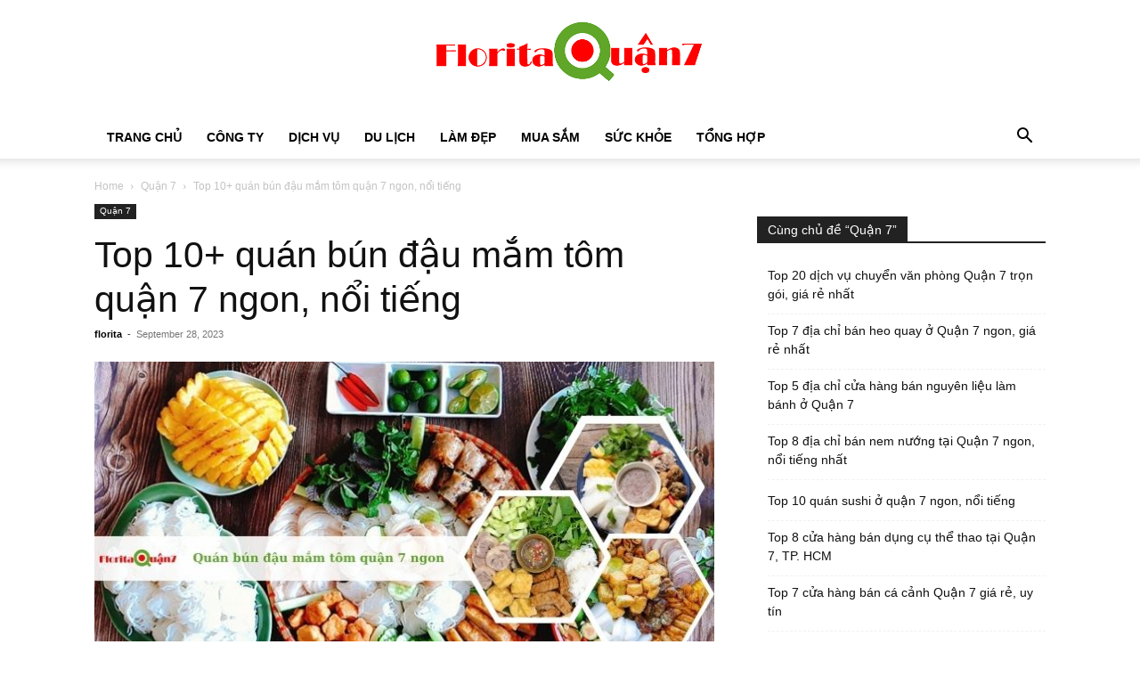

--- FILE ---
content_type: text/html; charset=UTF-8
request_url: https://floritaquan7.com/quan-bun-dau-mam-tom-quan-7/
body_size: 14395
content:
<!doctype html >
<html lang="en-US">
<head>
    <meta charset="UTF-8" />
    <meta name="viewport" content="width=device-width, initial-scale=1.0">
    <link rel="pingback" href="https://floritaquan7.com/xmlrpc.php" />
    <link rel="icon" type="image/png" href="https://www.obieworld.com/wp-content/uploads/2020/09/logo-1-1-294x300.png">
    <meta name='robots' content='index, follow, max-image-preview:large, max-snippet:-1, max-video-preview:-1' />

	<!-- This site is optimized with the Yoast SEO plugin v26.0 - https://yoast.com/wordpress/plugins/seo/ -->
	<title>Top 10+ quán bún đậu mắm tôm quận 7 ngon, nổi tiếng</title>
	<meta name="description" content="Bạn đang muốn tìm đến địa chỉ quán bún đậu mắm tôm ở Quận 7 có thể tham khảo gợi ý dưới đây mà floritaquan7 vửa tổng hợp được" />
	<link rel="canonical" href="https://floritaquan7.com/quan-bun-dau-mam-tom-quan-7/" />
	<meta property="og:locale" content="en_US" />
	<meta property="og:type" content="article" />
	<meta property="og:title" content="Top 10+ quán bún đậu mắm tôm quận 7 ngon, nổi tiếng" />
	<meta property="og:description" content="Bạn đang muốn tìm đến địa chỉ quán bún đậu mắm tôm ở Quận 7 có thể tham khảo gợi ý dưới đây mà floritaquan7 vửa tổng hợp được" />
	<meta property="og:url" content="https://floritaquan7.com/quan-bun-dau-mam-tom-quan-7/" />
	<meta property="og:site_name" content="Floritaquan7" />
	<meta property="article:published_time" content="2023-09-28T08:14:55+00:00" />
	<meta property="og:image" content="https://floritaquan7.com/wp-content/uploads/2023/09/quan-bun-dau-mam-tom-quan-7.jpg" />
	<meta property="og:image:width" content="700" />
	<meta property="og:image:height" content="400" />
	<meta property="og:image:type" content="image/jpeg" />
	<meta name="author" content="florita" />
	<meta name="twitter:card" content="summary_large_image" />
	<meta name="twitter:label1" content="Written by" />
	<meta name="twitter:data1" content="florita" />
	<meta name="twitter:label2" content="Est. reading time" />
	<meta name="twitter:data2" content="15 minutes" />
	<script type="application/ld+json" class="yoast-schema-graph">{"@context":"https://schema.org","@graph":[{"@type":"WebPage","@id":"https://floritaquan7.com/quan-bun-dau-mam-tom-quan-7/","url":"https://floritaquan7.com/quan-bun-dau-mam-tom-quan-7/","name":"Top 10+ quán bún đậu mắm tôm quận 7 ngon, nổi tiếng","isPartOf":{"@id":"https://floritaquan7.com/#website"},"primaryImageOfPage":{"@id":"https://floritaquan7.com/quan-bun-dau-mam-tom-quan-7/#primaryimage"},"image":{"@id":"https://floritaquan7.com/quan-bun-dau-mam-tom-quan-7/#primaryimage"},"thumbnailUrl":"https://floritaquan7.com/wp-content/uploads/2023/09/quan-bun-dau-mam-tom-quan-7.jpg","datePublished":"2023-09-28T08:14:55+00:00","author":{"@id":"https://floritaquan7.com/#/schema/person/5d3292ea19769587d3db52605ca8eff2"},"description":"Bạn đang muốn tìm đến địa chỉ quán bún đậu mắm tôm ở Quận 7 có thể tham khảo gợi ý dưới đây mà floritaquan7 vửa tổng hợp được","breadcrumb":{"@id":"https://floritaquan7.com/quan-bun-dau-mam-tom-quan-7/#breadcrumb"},"inLanguage":"en-US","potentialAction":[{"@type":"ReadAction","target":["https://floritaquan7.com/quan-bun-dau-mam-tom-quan-7/"]}]},{"@type":"ImageObject","inLanguage":"en-US","@id":"https://floritaquan7.com/quan-bun-dau-mam-tom-quan-7/#primaryimage","url":"https://floritaquan7.com/wp-content/uploads/2023/09/quan-bun-dau-mam-tom-quan-7.jpg","contentUrl":"https://floritaquan7.com/wp-content/uploads/2023/09/quan-bun-dau-mam-tom-quan-7.jpg","width":700,"height":400,"caption":"Top 12 quán bún đậu mắm tôm quận 7 ngon, nổi tiếng"},{"@type":"BreadcrumbList","@id":"https://floritaquan7.com/quan-bun-dau-mam-tom-quan-7/#breadcrumb","itemListElement":[{"@type":"ListItem","position":1,"name":"Home","item":"https://floritaquan7.com/"},{"@type":"ListItem","position":2,"name":"Top 10+ quán bún đậu mắm tôm quận 7 ngon, nổi tiếng"}]},{"@type":"WebSite","@id":"https://floritaquan7.com/#website","url":"https://floritaquan7.com/","name":"Floritaquan7","description":"","potentialAction":[{"@type":"SearchAction","target":{"@type":"EntryPoint","urlTemplate":"https://floritaquan7.com/?s={search_term_string}"},"query-input":{"@type":"PropertyValueSpecification","valueRequired":true,"valueName":"search_term_string"}}],"inLanguage":"en-US"},{"@type":"Person","@id":"https://floritaquan7.com/#/schema/person/5d3292ea19769587d3db52605ca8eff2","name":"florita","image":{"@type":"ImageObject","inLanguage":"en-US","@id":"https://floritaquan7.com/#/schema/person/image/","url":"https://secure.gravatar.com/avatar/3795cdcda31503af8b2c12f2809808e617101f60a7681c550b31b6c32b53c588?s=96&d=mm&r=g","contentUrl":"https://secure.gravatar.com/avatar/3795cdcda31503af8b2c12f2809808e617101f60a7681c550b31b6c32b53c588?s=96&d=mm&r=g","caption":"florita"},"url":"https://floritaquan7.com/author/florita/"}]}</script>
	<!-- / Yoast SEO plugin. -->


<link rel="alternate" type="application/rss+xml" title="Floritaquan7 &raquo; Feed" href="https://floritaquan7.com/feed/" />
<link rel="alternate" type="application/rss+xml" title="Floritaquan7 &raquo; Comments Feed" href="https://floritaquan7.com/comments/feed/" />
<link rel="alternate" type="application/rss+xml" title="Floritaquan7 &raquo; Top 10+ quán bún đậu mắm tôm quận 7 ngon, nổi tiếng Comments Feed" href="https://floritaquan7.com/quan-bun-dau-mam-tom-quan-7/feed/" />
<link rel="alternate" title="oEmbed (JSON)" type="application/json+oembed" href="https://floritaquan7.com/wp-json/oembed/1.0/embed?url=https%3A%2F%2Ffloritaquan7.com%2Fquan-bun-dau-mam-tom-quan-7%2F" />
<link rel="alternate" title="oEmbed (XML)" type="text/xml+oembed" href="https://floritaquan7.com/wp-json/oembed/1.0/embed?url=https%3A%2F%2Ffloritaquan7.com%2Fquan-bun-dau-mam-tom-quan-7%2F&#038;format=xml" />
<style id='wp-img-auto-sizes-contain-inline-css' type='text/css'>
img:is([sizes=auto i],[sizes^="auto," i]){contain-intrinsic-size:3000px 1500px}
/*# sourceURL=wp-img-auto-sizes-contain-inline-css */
</style>
<style id='wp-emoji-styles-inline-css' type='text/css'>

	img.wp-smiley, img.emoji {
		display: inline !important;
		border: none !important;
		box-shadow: none !important;
		height: 1em !important;
		width: 1em !important;
		margin: 0 0.07em !important;
		vertical-align: -0.1em !important;
		background: none !important;
		padding: 0 !important;
	}
/*# sourceURL=wp-emoji-styles-inline-css */
</style>
<style id='wp-block-library-inline-css' type='text/css'>
:root{--wp-block-synced-color:#7a00df;--wp-block-synced-color--rgb:122,0,223;--wp-bound-block-color:var(--wp-block-synced-color);--wp-editor-canvas-background:#ddd;--wp-admin-theme-color:#007cba;--wp-admin-theme-color--rgb:0,124,186;--wp-admin-theme-color-darker-10:#006ba1;--wp-admin-theme-color-darker-10--rgb:0,107,160.5;--wp-admin-theme-color-darker-20:#005a87;--wp-admin-theme-color-darker-20--rgb:0,90,135;--wp-admin-border-width-focus:2px}@media (min-resolution:192dpi){:root{--wp-admin-border-width-focus:1.5px}}.wp-element-button{cursor:pointer}:root .has-very-light-gray-background-color{background-color:#eee}:root .has-very-dark-gray-background-color{background-color:#313131}:root .has-very-light-gray-color{color:#eee}:root .has-very-dark-gray-color{color:#313131}:root .has-vivid-green-cyan-to-vivid-cyan-blue-gradient-background{background:linear-gradient(135deg,#00d084,#0693e3)}:root .has-purple-crush-gradient-background{background:linear-gradient(135deg,#34e2e4,#4721fb 50%,#ab1dfe)}:root .has-hazy-dawn-gradient-background{background:linear-gradient(135deg,#faaca8,#dad0ec)}:root .has-subdued-olive-gradient-background{background:linear-gradient(135deg,#fafae1,#67a671)}:root .has-atomic-cream-gradient-background{background:linear-gradient(135deg,#fdd79a,#004a59)}:root .has-nightshade-gradient-background{background:linear-gradient(135deg,#330968,#31cdcf)}:root .has-midnight-gradient-background{background:linear-gradient(135deg,#020381,#2874fc)}:root{--wp--preset--font-size--normal:16px;--wp--preset--font-size--huge:42px}.has-regular-font-size{font-size:1em}.has-larger-font-size{font-size:2.625em}.has-normal-font-size{font-size:var(--wp--preset--font-size--normal)}.has-huge-font-size{font-size:var(--wp--preset--font-size--huge)}.has-text-align-center{text-align:center}.has-text-align-left{text-align:left}.has-text-align-right{text-align:right}.has-fit-text{white-space:nowrap!important}#end-resizable-editor-section{display:none}.aligncenter{clear:both}.items-justified-left{justify-content:flex-start}.items-justified-center{justify-content:center}.items-justified-right{justify-content:flex-end}.items-justified-space-between{justify-content:space-between}.screen-reader-text{border:0;clip-path:inset(50%);height:1px;margin:-1px;overflow:hidden;padding:0;position:absolute;width:1px;word-wrap:normal!important}.screen-reader-text:focus{background-color:#ddd;clip-path:none;color:#444;display:block;font-size:1em;height:auto;left:5px;line-height:normal;padding:15px 23px 14px;text-decoration:none;top:5px;width:auto;z-index:100000}html :where(.has-border-color){border-style:solid}html :where([style*=border-top-color]){border-top-style:solid}html :where([style*=border-right-color]){border-right-style:solid}html :where([style*=border-bottom-color]){border-bottom-style:solid}html :where([style*=border-left-color]){border-left-style:solid}html :where([style*=border-width]){border-style:solid}html :where([style*=border-top-width]){border-top-style:solid}html :where([style*=border-right-width]){border-right-style:solid}html :where([style*=border-bottom-width]){border-bottom-style:solid}html :where([style*=border-left-width]){border-left-style:solid}html :where(img[class*=wp-image-]){height:auto;max-width:100%}:where(figure){margin:0 0 1em}html :where(.is-position-sticky){--wp-admin--admin-bar--position-offset:var(--wp-admin--admin-bar--height,0px)}@media screen and (max-width:600px){html :where(.is-position-sticky){--wp-admin--admin-bar--position-offset:0px}}

/*# sourceURL=wp-block-library-inline-css */
</style><style id='global-styles-inline-css' type='text/css'>
:root{--wp--preset--aspect-ratio--square: 1;--wp--preset--aspect-ratio--4-3: 4/3;--wp--preset--aspect-ratio--3-4: 3/4;--wp--preset--aspect-ratio--3-2: 3/2;--wp--preset--aspect-ratio--2-3: 2/3;--wp--preset--aspect-ratio--16-9: 16/9;--wp--preset--aspect-ratio--9-16: 9/16;--wp--preset--color--black: #000000;--wp--preset--color--cyan-bluish-gray: #abb8c3;--wp--preset--color--white: #ffffff;--wp--preset--color--pale-pink: #f78da7;--wp--preset--color--vivid-red: #cf2e2e;--wp--preset--color--luminous-vivid-orange: #ff6900;--wp--preset--color--luminous-vivid-amber: #fcb900;--wp--preset--color--light-green-cyan: #7bdcb5;--wp--preset--color--vivid-green-cyan: #00d084;--wp--preset--color--pale-cyan-blue: #8ed1fc;--wp--preset--color--vivid-cyan-blue: #0693e3;--wp--preset--color--vivid-purple: #9b51e0;--wp--preset--gradient--vivid-cyan-blue-to-vivid-purple: linear-gradient(135deg,rgb(6,147,227) 0%,rgb(155,81,224) 100%);--wp--preset--gradient--light-green-cyan-to-vivid-green-cyan: linear-gradient(135deg,rgb(122,220,180) 0%,rgb(0,208,130) 100%);--wp--preset--gradient--luminous-vivid-amber-to-luminous-vivid-orange: linear-gradient(135deg,rgb(252,185,0) 0%,rgb(255,105,0) 100%);--wp--preset--gradient--luminous-vivid-orange-to-vivid-red: linear-gradient(135deg,rgb(255,105,0) 0%,rgb(207,46,46) 100%);--wp--preset--gradient--very-light-gray-to-cyan-bluish-gray: linear-gradient(135deg,rgb(238,238,238) 0%,rgb(169,184,195) 100%);--wp--preset--gradient--cool-to-warm-spectrum: linear-gradient(135deg,rgb(74,234,220) 0%,rgb(151,120,209) 20%,rgb(207,42,186) 40%,rgb(238,44,130) 60%,rgb(251,105,98) 80%,rgb(254,248,76) 100%);--wp--preset--gradient--blush-light-purple: linear-gradient(135deg,rgb(255,206,236) 0%,rgb(152,150,240) 100%);--wp--preset--gradient--blush-bordeaux: linear-gradient(135deg,rgb(254,205,165) 0%,rgb(254,45,45) 50%,rgb(107,0,62) 100%);--wp--preset--gradient--luminous-dusk: linear-gradient(135deg,rgb(255,203,112) 0%,rgb(199,81,192) 50%,rgb(65,88,208) 100%);--wp--preset--gradient--pale-ocean: linear-gradient(135deg,rgb(255,245,203) 0%,rgb(182,227,212) 50%,rgb(51,167,181) 100%);--wp--preset--gradient--electric-grass: linear-gradient(135deg,rgb(202,248,128) 0%,rgb(113,206,126) 100%);--wp--preset--gradient--midnight: linear-gradient(135deg,rgb(2,3,129) 0%,rgb(40,116,252) 100%);--wp--preset--font-size--small: 13px;--wp--preset--font-size--medium: 20px;--wp--preset--font-size--large: 36px;--wp--preset--font-size--x-large: 42px;--wp--preset--spacing--20: 0.44rem;--wp--preset--spacing--30: 0.67rem;--wp--preset--spacing--40: 1rem;--wp--preset--spacing--50: 1.5rem;--wp--preset--spacing--60: 2.25rem;--wp--preset--spacing--70: 3.38rem;--wp--preset--spacing--80: 5.06rem;--wp--preset--shadow--natural: 6px 6px 9px rgba(0, 0, 0, 0.2);--wp--preset--shadow--deep: 12px 12px 50px rgba(0, 0, 0, 0.4);--wp--preset--shadow--sharp: 6px 6px 0px rgba(0, 0, 0, 0.2);--wp--preset--shadow--outlined: 6px 6px 0px -3px rgb(255, 255, 255), 6px 6px rgb(0, 0, 0);--wp--preset--shadow--crisp: 6px 6px 0px rgb(0, 0, 0);}:where(.is-layout-flex){gap: 0.5em;}:where(.is-layout-grid){gap: 0.5em;}body .is-layout-flex{display: flex;}.is-layout-flex{flex-wrap: wrap;align-items: center;}.is-layout-flex > :is(*, div){margin: 0;}body .is-layout-grid{display: grid;}.is-layout-grid > :is(*, div){margin: 0;}:where(.wp-block-columns.is-layout-flex){gap: 2em;}:where(.wp-block-columns.is-layout-grid){gap: 2em;}:where(.wp-block-post-template.is-layout-flex){gap: 1.25em;}:where(.wp-block-post-template.is-layout-grid){gap: 1.25em;}.has-black-color{color: var(--wp--preset--color--black) !important;}.has-cyan-bluish-gray-color{color: var(--wp--preset--color--cyan-bluish-gray) !important;}.has-white-color{color: var(--wp--preset--color--white) !important;}.has-pale-pink-color{color: var(--wp--preset--color--pale-pink) !important;}.has-vivid-red-color{color: var(--wp--preset--color--vivid-red) !important;}.has-luminous-vivid-orange-color{color: var(--wp--preset--color--luminous-vivid-orange) !important;}.has-luminous-vivid-amber-color{color: var(--wp--preset--color--luminous-vivid-amber) !important;}.has-light-green-cyan-color{color: var(--wp--preset--color--light-green-cyan) !important;}.has-vivid-green-cyan-color{color: var(--wp--preset--color--vivid-green-cyan) !important;}.has-pale-cyan-blue-color{color: var(--wp--preset--color--pale-cyan-blue) !important;}.has-vivid-cyan-blue-color{color: var(--wp--preset--color--vivid-cyan-blue) !important;}.has-vivid-purple-color{color: var(--wp--preset--color--vivid-purple) !important;}.has-black-background-color{background-color: var(--wp--preset--color--black) !important;}.has-cyan-bluish-gray-background-color{background-color: var(--wp--preset--color--cyan-bluish-gray) !important;}.has-white-background-color{background-color: var(--wp--preset--color--white) !important;}.has-pale-pink-background-color{background-color: var(--wp--preset--color--pale-pink) !important;}.has-vivid-red-background-color{background-color: var(--wp--preset--color--vivid-red) !important;}.has-luminous-vivid-orange-background-color{background-color: var(--wp--preset--color--luminous-vivid-orange) !important;}.has-luminous-vivid-amber-background-color{background-color: var(--wp--preset--color--luminous-vivid-amber) !important;}.has-light-green-cyan-background-color{background-color: var(--wp--preset--color--light-green-cyan) !important;}.has-vivid-green-cyan-background-color{background-color: var(--wp--preset--color--vivid-green-cyan) !important;}.has-pale-cyan-blue-background-color{background-color: var(--wp--preset--color--pale-cyan-blue) !important;}.has-vivid-cyan-blue-background-color{background-color: var(--wp--preset--color--vivid-cyan-blue) !important;}.has-vivid-purple-background-color{background-color: var(--wp--preset--color--vivid-purple) !important;}.has-black-border-color{border-color: var(--wp--preset--color--black) !important;}.has-cyan-bluish-gray-border-color{border-color: var(--wp--preset--color--cyan-bluish-gray) !important;}.has-white-border-color{border-color: var(--wp--preset--color--white) !important;}.has-pale-pink-border-color{border-color: var(--wp--preset--color--pale-pink) !important;}.has-vivid-red-border-color{border-color: var(--wp--preset--color--vivid-red) !important;}.has-luminous-vivid-orange-border-color{border-color: var(--wp--preset--color--luminous-vivid-orange) !important;}.has-luminous-vivid-amber-border-color{border-color: var(--wp--preset--color--luminous-vivid-amber) !important;}.has-light-green-cyan-border-color{border-color: var(--wp--preset--color--light-green-cyan) !important;}.has-vivid-green-cyan-border-color{border-color: var(--wp--preset--color--vivid-green-cyan) !important;}.has-pale-cyan-blue-border-color{border-color: var(--wp--preset--color--pale-cyan-blue) !important;}.has-vivid-cyan-blue-border-color{border-color: var(--wp--preset--color--vivid-cyan-blue) !important;}.has-vivid-purple-border-color{border-color: var(--wp--preset--color--vivid-purple) !important;}.has-vivid-cyan-blue-to-vivid-purple-gradient-background{background: var(--wp--preset--gradient--vivid-cyan-blue-to-vivid-purple) !important;}.has-light-green-cyan-to-vivid-green-cyan-gradient-background{background: var(--wp--preset--gradient--light-green-cyan-to-vivid-green-cyan) !important;}.has-luminous-vivid-amber-to-luminous-vivid-orange-gradient-background{background: var(--wp--preset--gradient--luminous-vivid-amber-to-luminous-vivid-orange) !important;}.has-luminous-vivid-orange-to-vivid-red-gradient-background{background: var(--wp--preset--gradient--luminous-vivid-orange-to-vivid-red) !important;}.has-very-light-gray-to-cyan-bluish-gray-gradient-background{background: var(--wp--preset--gradient--very-light-gray-to-cyan-bluish-gray) !important;}.has-cool-to-warm-spectrum-gradient-background{background: var(--wp--preset--gradient--cool-to-warm-spectrum) !important;}.has-blush-light-purple-gradient-background{background: var(--wp--preset--gradient--blush-light-purple) !important;}.has-blush-bordeaux-gradient-background{background: var(--wp--preset--gradient--blush-bordeaux) !important;}.has-luminous-dusk-gradient-background{background: var(--wp--preset--gradient--luminous-dusk) !important;}.has-pale-ocean-gradient-background{background: var(--wp--preset--gradient--pale-ocean) !important;}.has-electric-grass-gradient-background{background: var(--wp--preset--gradient--electric-grass) !important;}.has-midnight-gradient-background{background: var(--wp--preset--gradient--midnight) !important;}.has-small-font-size{font-size: var(--wp--preset--font-size--small) !important;}.has-medium-font-size{font-size: var(--wp--preset--font-size--medium) !important;}.has-large-font-size{font-size: var(--wp--preset--font-size--large) !important;}.has-x-large-font-size{font-size: var(--wp--preset--font-size--x-large) !important;}
/*# sourceURL=global-styles-inline-css */
</style>

<style id='classic-theme-styles-inline-css' type='text/css'>
/*! This file is auto-generated */
.wp-block-button__link{color:#fff;background-color:#32373c;border-radius:9999px;box-shadow:none;text-decoration:none;padding:calc(.667em + 2px) calc(1.333em + 2px);font-size:1.125em}.wp-block-file__button{background:#32373c;color:#fff;text-decoration:none}
/*# sourceURL=/wp-includes/css/classic-themes.min.css */
</style>
<link rel='stylesheet' id='td-theme-css' href='https://floritaquan7.com/wp-content/themes/Newspaper/style.css?ver=10.4' type='text/css' media='all' />
<link rel='stylesheet' id='fixedtoc-style-css' href='https://floritaquan7.com/wp-content/plugins/fixed-toc/frontend/assets/css/ftoc.min.css?ver=3.1.28' type='text/css' media='all' />
<style id='fixedtoc-style-inline-css' type='text/css'>
.ftwp-in-post#ftwp-container-outer { height: auto; } #ftwp-container.ftwp-wrap #ftwp-contents { width: auto; height: auto; } .ftwp-in-post#ftwp-container-outer #ftwp-contents { height: auto; } .ftwp-in-post#ftwp-container-outer.ftwp-float-none #ftwp-contents { width: auto; } #ftwp-container.ftwp-wrap #ftwp-trigger { width: 50px; height: 50px; font-size: 30px; } #ftwp-container #ftwp-trigger.ftwp-border-medium { font-size: 29px; } #ftwp-container.ftwp-wrap #ftwp-header { font-size: 22px; font-family: inherit; } #ftwp-container.ftwp-wrap #ftwp-header-title { font-weight: bold; } #ftwp-container.ftwp-wrap #ftwp-list { font-size: 14px; font-family: inherit; } #ftwp-container.ftwp-wrap #ftwp-list .ftwp-anchor::before { font-size: 5.6px; } #ftwp-container #ftwp-list.ftwp-strong-first>.ftwp-item>.ftwp-anchor .ftwp-text { font-size: 15.4px; } #ftwp-container.ftwp-wrap #ftwp-list.ftwp-strong-first>.ftwp-item>.ftwp-anchor::before { font-size: 7px; } #ftwp-container.ftwp-wrap #ftwp-trigger { color: #333; background: rgba(243,243,243,0.95); } #ftwp-container.ftwp-wrap #ftwp-trigger { border-color: rgba(51,51,51,0.95); } #ftwp-container.ftwp-wrap #ftwp-contents { border-color: rgba(51,51,51,0.95); } #ftwp-container.ftwp-wrap #ftwp-header { color: #333; background: rgba(243,243,243,0.95); } #ftwp-container.ftwp-wrap #ftwp-contents:hover #ftwp-header { background: #f3f3f3; } #ftwp-container.ftwp-wrap #ftwp-list { color: #333; background: rgba(243,243,243,0.95); } #ftwp-container.ftwp-wrap #ftwp-contents:hover #ftwp-list { background: #f3f3f3; } #ftwp-container.ftwp-wrap #ftwp-list .ftwp-anchor:hover { color: #00A368; } #ftwp-container.ftwp-wrap #ftwp-list .ftwp-anchor:focus, #ftwp-container.ftwp-wrap #ftwp-list .ftwp-active, #ftwp-container.ftwp-wrap #ftwp-list .ftwp-active:hover { color: #fff; } #ftwp-container.ftwp-wrap #ftwp-list .ftwp-text::before { background: rgba(221,51,51,0.95); } .ftwp-heading-target::before { background: rgba(221,51,51,0.95); }
/*# sourceURL=fixedtoc-style-inline-css */
</style>
<script type="text/javascript" src="https://floritaquan7.com/wp-includes/js/jquery/jquery.min.js?ver=3.7.1" id="jquery-core-js"></script>
<script type="text/javascript" src="https://floritaquan7.com/wp-includes/js/jquery/jquery-migrate.min.js?ver=3.4.1" id="jquery-migrate-js"></script>
<link rel="https://api.w.org/" href="https://floritaquan7.com/wp-json/" /><link rel="alternate" title="JSON" type="application/json" href="https://floritaquan7.com/wp-json/wp/v2/posts/3067" /><link rel="EditURI" type="application/rsd+xml" title="RSD" href="https://floritaquan7.com/xmlrpc.php?rsd" />
<meta name="generator" content="WordPress 6.9" />
<link rel='shortlink' href='https://floritaquan7.com/?p=3067' />
</head>

<body class="wp-singular post-template-default single single-post postid-3067 single-format-standard wp-theme-Newspaper tagdiv-small-theme has-ftoc" itemscope="itemscope" itemtype="https://schema.org/WebPage">


    <!-- Mobile Search -->
    <div class="td-search-background"></div>
    <div class="td-search-wrap-mob">
        <div class="td-drop-down-search" aria-labelledby="td-header-search-button">
            <form method="get" class="td-search-form" action="https://floritaquan7.com/">
                <div class="td-search-close">
                    <a href="#"><i class="td-icon-close-mobile"></i></a>
                </div>
                <div role="search" class="td-search-input">
                    <span>Search</span>
                    <label for="td-header-search-mob">
                        <input id="td-header-search-mob" type="text" value="" name="s" autocomplete="off" />
                    </label>
                </div>
            </form>
            <div id="td-aj-search-mob"></div>
        </div>
    </div>

    <!-- Mobile Menu -->
    <div class="td-menu-background"></div>
    <div id="td-mobile-nav">
        <div class="td-mobile-container">
            <!-- mobile menu top section -->
            <div class="td-menu-socials-wrap">
                <!-- close button -->
                <div class="td-mobile-close">
                    <a href="#"><i class="td-icon-close-mobile"></i></a>
                </div>
            </div>

            <!-- menu section -->
            <div class="td-mobile-content">
                <div class="menu-main-menu-container"><ul id="menu-main-menu" class="td-mobile-main-menu"><li id="menu-item-3703" class="menu-item menu-item-type-custom menu-item-object-custom menu-item-home menu-item-3703"><a href="https://floritaquan7.com">Trang Chủ<i class="td-icon-menu-right td-element-after"></i></a></li>
<li id="menu-item-3696" class="menu-item menu-item-type-taxonomy menu-item-object-category menu-item-3696"><a href="https://floritaquan7.com/category/cong-ty/">Công ty<i class="td-icon-menu-right td-element-after"></i></a></li>
<li id="menu-item-3697" class="menu-item menu-item-type-taxonomy menu-item-object-category menu-item-3697"><a href="https://floritaquan7.com/category/dich-vu/">Dịch vụ<i class="td-icon-menu-right td-element-after"></i></a></li>
<li id="menu-item-3698" class="menu-item menu-item-type-taxonomy menu-item-object-category menu-item-3698"><a href="https://floritaquan7.com/category/du-lich/">Du lịch<i class="td-icon-menu-right td-element-after"></i></a></li>
<li id="menu-item-3699" class="menu-item menu-item-type-taxonomy menu-item-object-category menu-item-3699"><a href="https://floritaquan7.com/category/lam-dep/">Làm đẹp<i class="td-icon-menu-right td-element-after"></i></a></li>
<li id="menu-item-3700" class="menu-item menu-item-type-taxonomy menu-item-object-category menu-item-3700"><a href="https://floritaquan7.com/category/mua-sam/">Mua sắm<i class="td-icon-menu-right td-element-after"></i></a></li>
<li id="menu-item-3701" class="menu-item menu-item-type-taxonomy menu-item-object-category menu-item-3701"><a href="https://floritaquan7.com/category/suc-khoe/">Sức khỏe<i class="td-icon-menu-right td-element-after"></i></a></li>
<li id="menu-item-3702" class="menu-item menu-item-type-taxonomy menu-item-object-category menu-item-3702"><a href="https://floritaquan7.com/category/tong-hop/">Tổng hợp<i class="td-icon-menu-right td-element-after"></i></a></li>
</ul></div>            </div>
        </div>
    </div>

    <div id="td-outer-wrap" class="td-theme-wrap">
        <div class="td-header-wrap td-header-style-1">
            <div class="td-banner-wrap-full td-logo-wrap-full td-container-wrap">
                <div class="td-header-sp-logo">
                    
                    <div class="td-logo-text-wrap">
                        <div class="td-logo-text-container">
                                                        <a class="td-main-logo" href="https://floritaquan7.com/">
                                <img class="td-retina-data" data-retina="https://floritaquan7.com/wp-content/uploads/2021/07/logo-2.png" src="https://floritaquan7.com/wp-content/uploads/2021/07/logo-2.png" alt="logo" title="floritaquan7">
                            </a>
                                                        <span class="td-tagline-text"></span>
                        </div>
                    </div>
                </div>
            </div>

            <div class="td-header-menu-wrap-full td-container-wrap">
                <div class="td-header-menu-wrap td-header-gradient">
                    <div class="td-container td-header-row td-header-main-menu">
                        <div id="td-header-menu" role="navigation">
                            <div id="td-top-mobile-toggle"><a href="#"><i class="td-icon-font td-icon-mobile"></i></a></div>

                            <div class="menu-main-menu-container"><ul id="menu-main-menu-1" class="sf-menu tagdiv-small-theme-menu"><li class="menu-item menu-item-type-custom menu-item-object-custom menu-item-home menu-item-3703"><a href="https://floritaquan7.com">Trang Chủ</a></li>
<li class="menu-item menu-item-type-taxonomy menu-item-object-category menu-item-3696"><a href="https://floritaquan7.com/category/cong-ty/">Công ty</a></li>
<li class="menu-item menu-item-type-taxonomy menu-item-object-category menu-item-3697"><a href="https://floritaquan7.com/category/dich-vu/">Dịch vụ</a></li>
<li class="menu-item menu-item-type-taxonomy menu-item-object-category menu-item-3698"><a href="https://floritaquan7.com/category/du-lich/">Du lịch</a></li>
<li class="menu-item menu-item-type-taxonomy menu-item-object-category menu-item-3699"><a href="https://floritaquan7.com/category/lam-dep/">Làm đẹp</a></li>
<li class="menu-item menu-item-type-taxonomy menu-item-object-category menu-item-3700"><a href="https://floritaquan7.com/category/mua-sam/">Mua sắm</a></li>
<li class="menu-item menu-item-type-taxonomy menu-item-object-category menu-item-3701"><a href="https://floritaquan7.com/category/suc-khoe/">Sức khỏe</a></li>
<li class="menu-item menu-item-type-taxonomy menu-item-object-category menu-item-3702"><a href="https://floritaquan7.com/category/tong-hop/">Tổng hợp</a></li>
</ul></div>                        </div>

                        <div class="header-search-wrap">
                            <div class="td-search-btns-wrap">
                                <a id="td-header-search-button" href="#" role="button"><i class="td-icon-search"></i></a>
                                <a id="td-header-search-button-mob" href="#" role="button"><i class="td-icon-search"></i></a>
                            </div>

                            <div class="td-drop-down-search" aria-labelledby="td-header-search-button">
                                <form method="get" class="td-search-form" action="https://floritaquan7.com/">
                                    <div role="search" class="td-head-form-search-wrap">
                                        <input id="td-header-search" type="text" value="" name="s" autocomplete="off" />
                                        <input class="wpb_button wpb_btn-inverse btn" type="submit" id="td-header-search-top" value="Search" />
                                    </div>
                                </form>
                            </div>
                        </div>
                    </div>
                </div>
            </div>
        </div>

    <div class="td-main-content-wrap td-container-wrap">
        <div class="td-container">
            <div class="td-crumb-container">
                <div class="entry-crumbs"><span><a title="" class="entry-crumb" href="https://floritaquan7.com/">Home</a></span> <i class="td-icon-right td-bread-sep"></i> <span><a title="View all posts in Quận 7" class="entry-crumb" href="https://floritaquan7.com/category/quan-7/">Quận 7</a></span> <i class="td-icon-right td-bread-sep td-bred-no-url-last"></i> <span class="td-bred-no-url-last">Top 10+ quán bún đậu mắm tôm quận 7 ngon, nổi tiếng</span></div>            </div>

            <div class="td-pb-row">
                <div class="td-pb-span8 td-main-content">
                    <div class="td-ss-main-content">
                            <article class="post-3067 post type-post status-publish format-standard has-post-thumbnail hentry category-quan-7 tag-quan-7 post-ftoc">
        <div class="td-post-header">
            <ul class="td-category">
                                        <li class="entry-category"><a href="https://floritaquan7.com/category/quan-7/">Quận 7</a></li>
                                </ul>

            <header class="td-post-title">
                <!-- title -->
                <h1 class="entry-title td-module-title">
                    Top 10+ quán bún đậu mắm tôm quận 7 ngon, nổi tiếng                </h1>

                <div class="td-module-meta-info">
                    <!-- author -->
                    <div class="td-post-author-name">
                        <a href="https://floritaquan7.com/author/florita/">florita</a>
                        <div class="td-author-line"> - </div>
                    </div>

                    <!-- date -->
                    <span class="td-post-date">
                        <time class="entry-date updated td-module-date" datetime="2023-09-28T08:14:55+00:00" >September 28, 2023</time>
                    </span>

                    <!-- comments -->
                </div>
            </header>

            <div class="td-post-content tagdiv-type">
                <!-- image -->
                                        <div class="td-post-featured-image">
                                                            <img class="entry-thumb" src="https://floritaquan7.com/wp-content/uploads/2023/09/quan-bun-dau-mam-tom-quan-7.jpg" alt="Top 10+ quán bún đậu mắm tôm quận 7 ngon, nổi tiếng" title="Top 10+ quán bún đậu mắm tôm quận 7 ngon, nổi tiếng" />
                                                    </div>
                
                <div id="ftwp-container-outer" class="ftwp-in-post ftwp-float-none"><div id="ftwp-container" class="ftwp-wrap ftwp-hidden-state ftwp-minimize ftwp-middle-right"><button type="button" id="ftwp-trigger" class="ftwp-shape-round ftwp-border-medium" title="click To Maximize The Table Of Contents"><span class="ftwp-trigger-icon ftwp-icon-number"></span></button><nav id="ftwp-contents" class="ftwp-shape-square ftwp-border-medium"><header id="ftwp-header"><span id="ftwp-header-control" class="ftwp-icon-number"></span><button type="button" id="ftwp-header-minimize" class="ftwp-icon-expand" aria-labelledby="ftwp-header-title" aria-label="Expand or collapse"></button><h3 id="ftwp-header-title">Nội Dung</h3></header><ol id="ftwp-list" class="ftwp-liststyle-none ftwp-effect-bounce-to-right ftwp-list-nest ftwp-strong-first ftwp-colexp ftwp-colexp-icon"><li class="ftwp-item"><a class="ftwp-anchor" href="#ftoc-heading-1"><span class="ftwp-text">1. Bún đậu mẹt</span></a></li><li class="ftwp-item"><a class="ftwp-anchor" href="#ftoc-heading-2"><span class="ftwp-text">2. Bún đậu mắm tôm Hà Thành 2</span></a></li><li class="ftwp-item"><a class="ftwp-anchor" href="#ftoc-heading-3"><span class="ftwp-text">3. Bún đậu mắm tôm Thằng Bờm</span></a></li><li class="ftwp-item"><a class="ftwp-anchor" href="#ftoc-heading-4"><span class="ftwp-text">4. Bún đậu mắm tôm A5</span></a></li><li class="ftwp-item"><a class="ftwp-anchor" href="#ftoc-heading-5"><span class="ftwp-text">5. Bún đậu mắm tôm Huy Hoàng</span></a></li><li class="ftwp-item"><a class="ftwp-anchor" href="#ftoc-heading-6"><span class="ftwp-text">6. Bún đậu Dân Dã</span></a></li><li class="ftwp-item"><a class="ftwp-anchor" href="#ftoc-heading-7"><span class="ftwp-text">7. Hà Nội Corner</span></a></li><li class="ftwp-item"><a class="ftwp-anchor" href="#ftoc-heading-8"><span class="ftwp-text">8. Bún đậu Xưa</span></a></li><li class="ftwp-item"><a class="ftwp-anchor" href="#ftoc-heading-9"><span class="ftwp-text">9. Tràng An Quán</span></a></li><li class="ftwp-item"><a class="ftwp-anchor" href="#ftoc-heading-10"><span class="ftwp-text">10. Tiến Hải Quán</span></a></li><li class="ftwp-item"><a class="ftwp-anchor" href="#ftoc-heading-11"><span class="ftwp-text">11. Bún đậu Mạc Văn Khoa</span></a></li></ol></nav></div></div>
<div id="ftwp-postcontent">
<h2>Danh sách các quán bún đậu mắm tôm tại Quận 7</h2>
<h3 id="ftoc-heading-1" class="ftwp-heading">1. Bún đậu mẹt</h3>


<figure id="attachment_3071" aria-describedby="caption-attachment-3071" style="width: 700px" class="wp-caption aligncenter"><img loading="lazy" decoding="async" class="wp-image-3071 size-full" src="https://floritaquan7.com/wp-content/uploads/2023/09/bun-dau-met.jpg" alt="Bún đậu mẹt" width="700" height="400" srcset="https://floritaquan7.com/wp-content/uploads/2023/09/bun-dau-met.jpg 700w, https://floritaquan7.com/wp-content/uploads/2023/09/bun-dau-met-300x171.jpg 300w" sizes="auto, (max-width: 700px) 100vw, 700px" /><figcaption id="caption-attachment-3071" class="wp-caption-text">Địa chỉ quán bún đậu mắm tôm ngon ở Quận 7 &#8211; Bún đậu mẹt | Nguồn ảnh: Internet</figcaption></figure>
<h4>Thông tin liên hệ</h4>
<ul class="ul_contact">
<li>Địa chỉ: 554 Lê Văn Lương, Tân Hưng, Quận 7, Thành phố Hồ Chí Minh</li>
<li>Giá thành: Khoảng 10.000đ &#8211; 200.000đ</li>
<li>Giờ mở cửa: 10:00 &#8211; 22:00</li>
<li>Điện thoại: 0902750626</li>
</ul>
<h3 id="ftoc-heading-2" class="ftwp-heading">2. Bún đậu mắm tôm Hà Thành 2</h3>

<figure id="attachment_3072" aria-describedby="caption-attachment-3072" style="width: 700px" class="wp-caption aligncenter"><img loading="lazy" decoding="async" class="wp-image-3072 size-full" src="https://floritaquan7.com/wp-content/uploads/2023/09/bun-dau-ha-thanh-2.jpg" alt="Bún đậu mắm tôm Hà Thành 2" width="700" height="400" srcset="https://floritaquan7.com/wp-content/uploads/2023/09/bun-dau-ha-thanh-2.jpg 700w, https://floritaquan7.com/wp-content/uploads/2023/09/bun-dau-ha-thanh-2-300x171.jpg 300w" sizes="auto, (max-width: 700px) 100vw, 700px" /><figcaption id="caption-attachment-3072" class="wp-caption-text">Bún đậu mắm tôm Hà Thành 2 | Nguồn ảnh: Internet</figcaption></figure>
<h4>Thông tin liên hệ</h4>
<ul class="ul_contact">
<li>Địa chỉ: 590 Đ.Nguyễn Hữu Thọ, Tân Phong, Quận 7, Thành phố Hồ Chí Minh</li>
<li>Giá thành: Khoảng 20.000đ &#8211; 205.000đ</li>
<li>Giờ mở cửa: 10:00 &#8211; 22:00</li>
<li>Điện thoại: 0984057878</li>
</ul>
<h3 id="ftoc-heading-3" class="ftwp-heading">3. Bún đậu mắm tôm Thằng Bờm</h3>


<figure id="attachment_3073" aria-describedby="caption-attachment-3073" style="width: 700px" class="wp-caption aligncenter"><img loading="lazy" decoding="async" class="wp-image-3073 size-full" src="https://floritaquan7.com/wp-content/uploads/2023/09/bun-dau-mam-tom-thang-bom.jpg" alt="Bún đậu mắm tôm Thằng Bờm" width="700" height="400" srcset="https://floritaquan7.com/wp-content/uploads/2023/09/bun-dau-mam-tom-thang-bom.jpg 700w, https://floritaquan7.com/wp-content/uploads/2023/09/bun-dau-mam-tom-thang-bom-300x171.jpg 300w" sizes="auto, (max-width: 700px) 100vw, 700px" /><figcaption id="caption-attachment-3073" class="wp-caption-text">Bún đậu mắm tôm ở Quận 7 &#8211; Thằng Bờm | Nguồn ảnh: Internet</figcaption></figure>
<h4>Thông tin liên hệ</h4>
<ul class="ul_contact">
<li>Địa chỉ: Số 7 Phạm Hữu Lầu, Phú Mỹ, Quận 7, Thành phố Hồ Chí Minh</li>
<li>Giá thành: Khoảng 25.000đ &#8211; 55.000đ</li>
<li>Giờ mở cửa: 08:30 &#8211; 22:15</li>
<li>Điện thoại: 0901254749</li>
</ul>
<h3 id="ftoc-heading-4" class="ftwp-heading">4. Bún đậu mắm tôm A5</h3>

<figure id="attachment_3074" aria-describedby="caption-attachment-3074" style="width: 700px" class="wp-caption aligncenter"><img loading="lazy" decoding="async" class="wp-image-3074 size-full" src="https://floritaquan7.com/wp-content/uploads/2023/09/bun-dau-mam-tom-a5.jpg" alt="Bún đậu mắm tôm A5" width="700" height="400" srcset="https://floritaquan7.com/wp-content/uploads/2023/09/bun-dau-mam-tom-a5.jpg 700w, https://floritaquan7.com/wp-content/uploads/2023/09/bun-dau-mam-tom-a5-300x171.jpg 300w" sizes="auto, (max-width: 700px) 100vw, 700px" /><figcaption id="caption-attachment-3074" class="wp-caption-text">Bún đậu mắm tôm A5 &#8211; Địa chỉ quán bùn đậu mắm tôm siêu ngon | Nguồn ảnh: Internet</figcaption></figure>
<h4>Thông tin liên hệ</h4>
<ul class="ul_contact">
<li>Địa chỉ: 109 Đường Nguyễn Thị Xiếu, P, Quận 7, Thành phố Hồ Chí Minh</li>
<li>Giá thành: Khoảng 25.000đ &#8211; 55.000đ</li>
<li>Giờ mở cửa: 09:00 &#8211; 23:59</li>
<li>Điện thoại: 0931151989</li>
</ul>
<h3 id="ftoc-heading-5" class="ftwp-heading">5. Bún đậu mắm tôm Huy Hoàng</h3>


<figure id="attachment_3075" aria-describedby="caption-attachment-3075" style="width: 700px" class="wp-caption aligncenter"><img loading="lazy" decoding="async" class="wp-image-3075 size-full" src="https://floritaquan7.com/wp-content/uploads/2023/09/bun-dau-mam-tom-huy-hoang.jpg" alt="Bún đậu mắm tôm Huy Hoàng" width="700" height="400" srcset="https://floritaquan7.com/wp-content/uploads/2023/09/bun-dau-mam-tom-huy-hoang.jpg 700w, https://floritaquan7.com/wp-content/uploads/2023/09/bun-dau-mam-tom-huy-hoang-300x171.jpg 300w" sizes="auto, (max-width: 700px) 100vw, 700px" /><figcaption id="caption-attachment-3075" class="wp-caption-text">Bún đậu mắm tôm Huy Hoàng quận 7 | Nguồn ảnh: Internet</figcaption></figure>
<h4>Thông tin liên hệ</h4>
<ul class="ul_contact">
<li>Địa chỉ: 4 Đường Số 32, P. Tân Quy, Quận 7, TP. HCM</li>
<li>Giá thành: Khoảng 25.000đ &#8211; 55.000đ</li>
<li>Giờ mở cửa: 11:00 &#8211; 21:00</li>
<li>Điện thoại: 0906623839</li>
</ul>
<h3 id="ftoc-heading-6" class="ftwp-heading">6. Bún đậu Dân Dã</h3>

<figure id="attachment_3076" aria-describedby="caption-attachment-3076" style="width: 700px" class="wp-caption aligncenter"><img loading="lazy" decoding="async" class="wp-image-3076 size-full" src="https://floritaquan7.com/wp-content/uploads/2023/09/bun-dau-dan-da.jpg" alt="Bún đậu Dân Dã" width="700" height="400" srcset="https://floritaquan7.com/wp-content/uploads/2023/09/bun-dau-dan-da.jpg 700w, https://floritaquan7.com/wp-content/uploads/2023/09/bun-dau-dan-da-300x171.jpg 300w" sizes="auto, (max-width: 700px) 100vw, 700px" /><figcaption id="caption-attachment-3076" class="wp-caption-text">Bún đậu mắm tôm quận 7 &#8211; Dân Dã | Nguồn ảnh: Internet</figcaption></figure>
<h4>Thông tin liên hệ</h4>
<ul class="ul_contact">
<li>Địa chỉ: 80 Đường số 79, Tân Quy, Quận 7, Thành phố Hồ Chí Minh</li>
<li>Giá thành: Khoảng 20.000đ &#8211; 50.000đ</li>
<li>Giờ mở cửa: 09:00 &#8211; 22:00</li>
<li>Điện thoại: 0827681111</li>
</ul>
<h3 id="ftoc-heading-7" class="ftwp-heading">7. Hà Nội Corner</h3>

<figure id="attachment_3077" aria-describedby="caption-attachment-3077" style="width: 700px" class="wp-caption aligncenter"><img loading="lazy" decoding="async" class="wp-image-3077 size-full" src="https://floritaquan7.com/wp-content/uploads/2023/09/ha-noi-concer.jpg" alt="Hà Nội Corner" width="700" height="400" srcset="https://floritaquan7.com/wp-content/uploads/2023/09/ha-noi-concer.jpg 700w, https://floritaquan7.com/wp-content/uploads/2023/09/ha-noi-concer-300x171.jpg 300w" sizes="auto, (max-width: 700px) 100vw, 700px" /><figcaption id="caption-attachment-3077" class="wp-caption-text">Địa chỉ quán bún đậu ngon Quận 7 &#8211; Hà Nội Corner | Nguồn ảnh: Internet</figcaption></figure>
<h4>Thông tin liên hệ</h4>
<ul class="ul_contact">
<li>Địa chỉ: 23 Đ. Phan Khiêm Ích, Tân Phong, Quận 7, Thành phố Hồ Chí Minh</li>
<li>Giá thành: Khoảng 30.000đ &#8211; 220.000đ</li>
<li>Giờ mở cửa: 10:00 &#8211; 22:00</li>
<li>Điện thoại: 0919111535</li>
</ul>
<h3 id="ftoc-heading-8" class="ftwp-heading">8. Bún đậu Xưa</h3>


<figure id="attachment_3078" aria-describedby="caption-attachment-3078" style="width: 700px" class="wp-caption aligncenter"><img loading="lazy" decoding="async" class="wp-image-3078 size-full" src="https://floritaquan7.com/wp-content/uploads/2023/09/bun-dau-xua.jpg" alt="Bún đậu Xưa" width="700" height="400" srcset="https://floritaquan7.com/wp-content/uploads/2023/09/bun-dau-xua.jpg 700w, https://floritaquan7.com/wp-content/uploads/2023/09/bun-dau-xua-300x171.jpg 300w" sizes="auto, (max-width: 700px) 100vw, 700px" /><figcaption id="caption-attachment-3078" class="wp-caption-text">Bún đậu Xưa &#8211; Quán bún đậu mắm tôm ăn là mê ở Quận 7 | Nguồn ảnh: Internet</figcaption></figure>
<h4>Thông tin liên hệ</h4>
<ul class="ul_contact">
<li>Địa chỉ: 111B Đường số 79, Tân Quy, Quận 7, Thành phố Hồ Chí Minh</li>
<li>Giá thành: Khoảng 25.000đ &#8211; 55.000đ</li>
<li>Giờ mở cửa: 08:00 &#8211; 14:30 | 16:30 &#8211; 22:00</li>
<li>Điện thoại: 0373993939</li>
</ul>
<h3 id="ftoc-heading-9" class="ftwp-heading">9. Tràng An Quán</h3>


<figure id="attachment_3079" aria-describedby="caption-attachment-3079" style="width: 700px" class="wp-caption aligncenter"><img loading="lazy" decoding="async" class="wp-image-3079 size-full" src="https://floritaquan7.com/wp-content/uploads/2023/09/trang-an-quan.jpg" alt="Tràng An Quán" width="700" height="400" srcset="https://floritaquan7.com/wp-content/uploads/2023/09/trang-an-quan.jpg 700w, https://floritaquan7.com/wp-content/uploads/2023/09/trang-an-quan-300x171.jpg 300w" sizes="auto, (max-width: 700px) 100vw, 700px" /><figcaption id="caption-attachment-3079" class="wp-caption-text">Tràng An Quán &#8211; Bún đậu mắm tôm ngon, giá rẻ | Nguồn ảnh: Internet</figcaption></figure>
<h4>Thông tin liên hệ</h4>
<ul class="ul_contact">
<li>Địa chỉ: 200 đường Lâm Văn Bền, Bình Thuận, Quận 7, Thành phố Hồ Chí Minh</li>
<li>Giá thành: Khoảng 23.000 – 55.000 VNĐ</li>
<li>Giờ mở cửa: 8:00 &#8211; 22:00</li>
<li>Điện thoại: 0969886864</li>
</ul>
<h3 id="ftoc-heading-10" class="ftwp-heading">10. Tiến Hải Quán</h3>


<figure id="attachment_3080" aria-describedby="caption-attachment-3080" style="width: 700px" class="wp-caption aligncenter"><img loading="lazy" decoding="async" class="wp-image-3080 size-full" src="https://floritaquan7.com/wp-content/uploads/2023/09/tien-hai-quan.jpg" alt="Tiến Hải Quán" width="700" height="400" srcset="https://floritaquan7.com/wp-content/uploads/2023/09/tien-hai-quan.jpg 700w, https://floritaquan7.com/wp-content/uploads/2023/09/tien-hai-quan-300x171.jpg 300w" sizes="auto, (max-width: 700px) 100vw, 700px" /><figcaption id="caption-attachment-3080" class="wp-caption-text">Tiến Hải Quán &#8211; Quán bún đậu mắm tôm nổi tiếng ở Quận 7 | Nguồn ảnh: Internet</figcaption></figure>
<h4>Thông tin liên hệ</h4>
<ul class="ul_contact">
<li>Địa chỉ: 263 Nguyễn Thị Thập, Tân Phú, Quận 7, Thành phố Hồ Chí Minh</li>
<li>Giá thành: Khoảng 20.000đ &#8211; 55.000đ</li>
<li>Giờ mở cửa: 10:00 &#8211; 22:00</li>
<li>Điện thoại: 0963853858</li>
</ul>
<h3 id="ftoc-heading-11" class="ftwp-heading">11. Bún đậu Mạc Văn Khoa</h3>


<figure id="attachment_3081" aria-describedby="caption-attachment-3081" style="width: 700px" class="wp-caption aligncenter"><img loading="lazy" decoding="async" class="wp-image-3081 size-full" src="https://floritaquan7.com/wp-content/uploads/2023/09/bun-dau-mac-van-khoa.jpg" alt="Bún đậu Mạc Văn Khoa" width="700" height="400" srcset="https://floritaquan7.com/wp-content/uploads/2023/09/bun-dau-mac-van-khoa.jpg 700w, https://floritaquan7.com/wp-content/uploads/2023/09/bun-dau-mac-van-khoa-300x171.jpg 300w" sizes="auto, (max-width: 700px) 100vw, 700px" /><figcaption id="caption-attachment-3081" class="wp-caption-text">Bún đậu Mạc Văn Khoa ở Quận 7 | Nguồn ảnh: Internet</figcaption></figure>


<h4>Thông tin liên hệ</h4>
<ul class="ul_contact">
<li>Địa chỉ: số 7 đường Trần Trọng Cung, phường Tân Thuận Đông, quận 7, TP Hồ Chí Minh</li>
<li>Giờ mở cửa: 9h00 đến 21h00</li>
<li>Khoảng giá: 25.000 VNĐ đến 35.000 VNĐ</li>
</ul>

</div>            </div>

            <footer>
                                        <div class="td-post-source-tags">
                            <ul class="td-tags td-post-small-box clearfix">
                                <li><span>TAGS</span></li>
                                                                        <li><a href="https://floritaquan7.com/tag/quan-7/">Quận 7</a></li>
                                                            </ul>
                        </div>
                                        <div class="td-block-row td-post-next-prev">
                                                            <div class="td-block-span6 td-post-prev-post">
                                    <div class="td-post-next-prev-content">
                                        <span>Previous article</span>
                                        <a href="https://floritaquan7.com/quan-bun-bo-hue-o-quan-7/">Top 12 quán bún bò Huế ở Quận 7 ngon, chất lượng nhất</a>
                                    </div>
                                </div>
                            
                            <div class="td-next-prev-separator"></div>

                                                    <div class="td-block-span6 td-post-next-post">
                                <div class="td-post-next-prev-content">
                                    <span>Next article</span>
                                    <a href="https://floritaquan7.com/quan-bun-mam-ngon-o-quan-7/">Top 9 quán bún mắm ngon, chuẩn vị ở Quận 7</a>
                                </div>
                            </div>
                                                </div>
                
                <!-- author box -->
                                <div class="author-box-wrap">
                    <a href="https://floritaquan7.com/author/florita/">
                        <img alt='' src='https://secure.gravatar.com/avatar/3795cdcda31503af8b2c12f2809808e617101f60a7681c550b31b6c32b53c588?s=96&#038;d=mm&#038;r=g' srcset='https://secure.gravatar.com/avatar/3795cdcda31503af8b2c12f2809808e617101f60a7681c550b31b6c32b53c588?s=192&#038;d=mm&#038;r=g 2x' class='avatar avatar-96 photo' height='96' width='96' loading='lazy' decoding='async'/>                    </a>

                    <div class="desc">
                        <div class="td-author-name vcard author"><span class="fn">
                            <a href="https://floritaquan7.com/author/florita/">florita</a>
                        </span></div>

                        
                        <div class="td-author-description">
                                                    </div>

                        <div class="clearfix"></div>
                    </div>
                </div>
            </footer>

        </div>
    </article>
                    </div>
                </div>
                <div class="td-pb-span4 td-main-sidebar">
                    <div class="td-ss-main-sidebar">
                        <aside id="text-2" class="widget text-2 widget_text">			<div class="textwidget">            <ul class="ul_widget_cat">
                <div class="block-title"><span>Cùng chủ đề “Quận 7”</span></div>
                                    <li class="same-category-post-item">
                        <a href="https://floritaquan7.com/dich-vu-chuyen-van-phong-tron-goi-quan-7-uy-tin-nhat/" title="Top 20 dịch vụ chuyển văn phòng Quận 7 trọn gói, giá rẻ nhất">Top 20 dịch vụ chuyển văn phòng Quận 7 trọn gói, giá rẻ nhất</a>
                    </li>
                                    <li class="same-category-post-item">
                        <a href="https://floritaquan7.com/dia-chi-ban-heo-quay-o-quan-7-ngon-gia-re-nhat/" title="Top 7 địa chỉ bán heo quay ở Quận 7 ngon, giá rẻ nhất">Top 7 địa chỉ bán heo quay ở Quận 7 ngon, giá rẻ nhất</a>
                    </li>
                                    <li class="same-category-post-item">
                        <a href="https://floritaquan7.com/dia-chi-cua-hang-ban-nguyen-lieu-lam-banh-o-quan-7/" title="Top 5 địa chỉ cửa hàng bán nguyên liệu làm bánh ở Quận 7">Top 5 địa chỉ cửa hàng bán nguyên liệu làm bánh ở Quận 7</a>
                    </li>
                                    <li class="same-category-post-item">
                        <a href="https://floritaquan7.com/dia-chi-ban-nem-nuong-tai-quan-7-ngon-noi-tieng-nhat/" title="Top 8 địa chỉ bán nem nướng tại Quận 7 ngon, nổi tiếng nhất">Top 8 địa chỉ bán nem nướng tại Quận 7 ngon, nổi tiếng nhất</a>
                    </li>
                                    <li class="same-category-post-item">
                        <a href="https://floritaquan7.com/quan-sushi-o-quan-7-ngon-noi-tieng/" title="Top 10 quán sushi ở quận 7 ngon, nổi tiếng">Top 10 quán sushi ở quận 7 ngon, nổi tiếng</a>
                    </li>
                                    <li class="same-category-post-item">
                        <a href="https://floritaquan7.com/cua-hang-ban-dung-cu-the-thao-tai-quan-7-tp-hcm/" title="Top 8 cửa hàng bán dụng cụ thể thao tại Quận 7, TP. HCM">Top 8 cửa hàng bán dụng cụ thể thao tại Quận 7, TP. HCM</a>
                    </li>
                                    <li class="same-category-post-item">
                        <a href="https://floritaquan7.com/cua-hang-ban-ca-canh-quan-7-gia-re-uy-tin/" title="Top 7 cửa hàng bán cá cảnh Quận 7 giá rẻ, uy tín">Top 7 cửa hàng bán cá cảnh Quận 7 giá rẻ, uy tín</a>
                    </li>
                                    <li class="same-category-post-item">
                        <a href="https://floritaquan7.com/dia-chi-quan-an-lau-ga-ngon-tai-quan-7-tp-hcm/" title="Top 9 địa chỉ quán ăn lẩu gà ngon tại Quận 7, TP. HCM">Top 9 địa chỉ quán ăn lẩu gà ngon tại Quận 7, TP. HCM</a>
                    </li>
                                    <li class="same-category-post-item">
                        <a href="https://floritaquan7.com/dia-chi-quan-mi-lanh-ngon-noi-tieng-nhat-quan-7-tp-hcm/" title="Top 5 địa chỉ quán mì lạnh ngon, nổi tiếng nhất Quận 7, TP. HCM">Top 5 địa chỉ quán mì lạnh ngon, nổi tiếng nhất Quận 7, TP. HCM</a>
                    </li>
                                    <li class="same-category-post-item">
                        <a href="https://floritaquan7.com/danh-sach-cac-khu-cong-nghiep-tai-quan-7-tp-hcm/" title="Danh sách các khu công nghiệp tại Quận 7, TP.HCM">Danh sách các khu công nghiệp tại Quận 7, TP.HCM</a>
                    </li>
                            </ul>
        
</div>
		</aside><aside id="text-3" class="widget text-3 widget_text">			<div class="textwidget">            <ul class="ul_widget_cat">
                <div class="block-title"><span>Cùng chuyên mục “Quận 7”</span></div>
                                    <li class="same-category-post-item">
                        <a href="https://floritaquan7.com/quan-7-co-bao-nhieu-phuong-tp-hcm/" title="Quận 7 Có Bao Nhiêu Phường (Tp.HCM)">Quận 7 Có Bao Nhiêu Phường (Tp.HCM)</a>
                    </li>
                                    <li class="same-category-post-item">
                        <a href="https://floritaquan7.com/9-trang-phuc-sinh-nhat-dep-cho-sinh-nhat-lan-thu-hai-cua-be-gai/" title="Top 5 trang phục sinh nhật dễ thương cho sinh nhật lần thứ hai của bé gái">Top 5 trang phục sinh nhật dễ thương cho sinh nhật lần thứ hai của bé gái</a>
                    </li>
                                    <li class="same-category-post-item">
                        <a href="https://floritaquan7.com/danh-sach-van-phong-cong-chung-quan-7-tphcm/" title="Danh sách 5 văn phòng công chứng Quận 7 TPHCM">Danh sách 5 văn phòng công chứng Quận 7 TPHCM</a>
                    </li>
                                    <li class="same-category-post-item">
                        <a href="https://floritaquan7.com/quan-7-gan-quan-nao/" title="Quận 7 gần quận nào?">Quận 7 gần quận nào?</a>
                    </li>
                                    <li class="same-category-post-item">
                        <a href="https://floritaquan7.com/hoc-tieng-anh-o-dau-tot-tai-quan-7/" title="Top 10 trung tâm tiếng anh quận 7 uy tín nhất">Top 10 trung tâm tiếng anh quận 7 uy tín nhất</a>
                    </li>
                                    <li class="same-category-post-item">
                        <a href="https://floritaquan7.com/top-dia-chi-pizza-quan-7-noi-tieng-nhat/" title="Top 10 địa chỉ pizza Quận 7 nổi tiếng nhất">Top 10 địa chỉ pizza Quận 7 nổi tiếng nhất</a>
                    </li>
                                    <li class="same-category-post-item">
                        <a href="https://floritaquan7.com/top-cong-ty-luat-quan-7-uy-tin-nhat/" title="Top 9 công ty luật quận 7 uy tín nhất">Top 9 công ty luật quận 7 uy tín nhất</a>
                    </li>
                                    <li class="same-category-post-item">
                        <a href="https://floritaquan7.com/top-truong-man-non-quan-7-tot-va-uy-tin-nhat/" title="Top 10 trường mần non Quận 7 tốt và uy tín nhất">Top 10 trường mần non Quận 7 tốt và uy tín nhất</a>
                    </li>
                                    <li class="same-category-post-item">
                        <a href="https://floritaquan7.com/danh-sach-can-ho-cao-cap-quan-7/" title="Danh sách căn hộ cao cấp Quận 7">Danh sách căn hộ cao cấp Quận 7</a>
                    </li>
                                    <li class="same-category-post-item">
                        <a href="https://floritaquan7.com/shop-quan-ao-quan-7-tphcm/" title="Shop Quần Áo Quận 7 TPHCM">Shop Quần Áo Quận 7 TPHCM</a>
                    </li>
                            </ul>
        
</div>
		</aside>
		<aside id="recent-posts-2" class="widget recent-posts-2 widget_recent_entries">
		<div class="block-title"><span>Recent Posts</span></div>
		<ul>
											<li>
					<a href="https://floritaquan7.com/top-quan-trai-cay-to-ngon-nhat-o-quan-7-tphcm/">Top 7 quán trái cây tô ngon nhất ở Quận 7, TPHCM</a>
									</li>
											<li>
					<a href="https://floritaquan7.com/top-quan-goi-cuon-ngon-noi-tieng-nhat-quan-7-tp-hcm/">Top 10 Quán gỏi cuốn ngon, nổi tiếng nhất Quận 7, TP. HCM</a>
									</li>
											<li>
					<a href="https://floritaquan7.com/top-quan-ga-nuong-ngon-noi-tieng-nhat-o-quan-7-tp-hcm/">Top 10 Quán gà nướng ngon, nổi tiếng nhất ở Quận 7, TP.HCM</a>
									</li>
											<li>
					<a href="https://floritaquan7.com/top-quan-net-noi-tieng-chat-luong-o-quan-7-tphcm/">Top 15 quán net chất lượng, giá rẻ ở Quận 7, TPHCM</a>
									</li>
											<li>
					<a href="https://floritaquan7.com/top-quan-com-trua-van-phong-quan-7-chat-luong-gia-re/">Top 15 Quán cơm trưa văn phòng Quận 7 chất lượng, giá rẻ</a>
									</li>
											<li>
					<a href="https://floritaquan7.com/top-ngoi-chua-o-quan-7-linh-thieng-va-dep-nhat/">Top 20 Ngôi Chùa Ở Quận 7 Linh Thiêng Và Đẹp Nhất</a>
									</li>
											<li>
					<a href="https://floritaquan7.com/cong-ty-may-dong-phuc-quan-7-uy-tin-gia-tot/">Top 12 xưởng may đồng phục theo yêu cầu ở Quận 7 uy tín</a>
									</li>
											<li>
					<a href="https://floritaquan7.com/cong-ty-dich-vu-tham-tu-uy-tin-nhat-o-quan-7/">Top 7 Công ty thám tử uy tín, chuyên nghiệp nhất ở Quận 7</a>
									</li>
											<li>
					<a href="https://floritaquan7.com/shop-qua-luu-niem-quan-7/">Top 5 Shop quà lưu niệm chất lượng nhất ở Quận 7, TPHCM</a>
									</li>
											<li>
					<a href="https://floritaquan7.com/top-quan-an-khuya-ngon-o-quan-7/">Top 7 quán ăn đêm ngon ở quận 7 dành cho hội cú đêm</a>
									</li>
											<li>
					<a href="https://floritaquan7.com/cong-ty-bao-ve-uy-tin-tai-quan-7/">Top 20 Công ty bảo vệ uy tín tại Quận 7, TP Hồ Chí Minh</a>
									</li>
											<li>
					<a href="https://floritaquan7.com/top-dich-vu-diet-moi-quan-7-uy-tin-nhat/">Top 20 Công ty diệt mối tận gốc ở Quận 7 uy tín, giá tốt nhất</a>
									</li>
											<li>
					<a href="https://floritaquan7.com/top-dia-chi-ban-socola-ngon-nhat-quan-7/">Top 4 Địa chỉ bán Socola ngon nhất Quận 7, TP. Hồ Chí Minh</a>
									</li>
											<li>
					<a href="https://floritaquan7.com/quan-sua-chua-tran-quan-7/">Top 6 Quán sữa chua trân châu ngon, nổi tiếng Quận 7, TP. HCM</a>
									</li>
											<li>
					<a href="https://floritaquan7.com/top-shop-quan-ao-nam-quan-7-tp-hcm/">Top 12 Shop quần áo nam đẹp, giá rẻ tại Quận 7, TP.HCM</a>
									</li>
											<li>
					<a href="https://floritaquan7.com/quan-com-tam-quan-7-ngon-noi-tieng/">Top 20 quán cơm tấm Quận 7 ngon, nổi tiếng mà bạn nên thử</a>
									</li>
											<li>
					<a href="https://floritaquan7.com/quan-com-nieu-quan-7-ngon-noi-tieng/">5 quán cơm niêu Quận 7 ngon nổi tiếng, giá bình dân</a>
									</li>
											<li>
					<a href="https://floritaquan7.com/top-quan-com-ga-ngon-noi-tieng-o-quan-7/">Top 16 Quán cơm gà ngon, nổi tiếng ở Quận 7</a>
									</li>
											<li>
					<a href="https://floritaquan7.com/quan-che-ngon-tai-quan-7/">Top 12 quán chè ngon, nổi tiếng nhất tại quận 7</a>
									</li>
											<li>
					<a href="https://floritaquan7.com/quan-chao-vit-ngon-va-hap-dan-nhat-quan-7/">Top 6 Quán cháo vịt ngon và hấp dẫn nhất Quận 7</a>
									</li>
											<li>
					<a href="https://floritaquan7.com/quan-chao-suon-ngon-nhat-o-quan-7/">Top 5 Quán cháo sườn ngon nhất ở Quận 7</a>
									</li>
											<li>
					<a href="https://floritaquan7.com/tham-my-vien-quan-7-tp-ho-chi-minh/">Top 12 Thẩm mỹ viện lớn, uy tín nhất tại Quận 7, TP. Hồ Chí Minh</a>
									</li>
											<li>
					<a href="https://floritaquan7.com/shop-hoa-tuoi-dep-o-quan-7-tp-hcm/">Top 8 Shop hoa tươi đẹp, giá rẻ nhất Quận 7, TP. HCM</a>
									</li>
											<li>
					<a href="https://floritaquan7.com/quan-chao-long-ngon-o-quan-7-tp-hcm/">Top 10 Quán cháo lòng ngon, nổi tiếng ở Quận 7, TP. HCM</a>
									</li>
											<li>
					<a href="https://floritaquan7.com/quan-chao-ech-singapore-quan-7/">Top 7 Quán cháo ếch Singapore ngon nhất tại Quận 7</a>
									</li>
											<li>
					<a href="https://floritaquan7.com/quan-cafe-ca-koi-o-quan-7/">Top 3 quán Cafe cá Koi ở Quận 7 view đẹp, hot nhất</a>
									</li>
											<li>
					<a href="https://floritaquan7.com/tiem-banh-hamburger-ngon-o-quan-7-tphcm/">Top 8 tiệm bánh hamburger ngon, nổi tiếng ở Quận 7, TPHCM</a>
									</li>
											<li>
					<a href="https://floritaquan7.com/top-dich-vu-giat-rem-cua-tai-nha-quan-7-uy-tin-nhat/">Top 20 dịch vụ giặt rèm cửa tại nhà quận 7 uy tín nhất</a>
									</li>
											<li>
					<a href="https://floritaquan7.com/quan-cafe-cho-meo-o-quan-7/">Top 5 quán cafe chó mèo được yêu thích nhất Quận 7</a>
									</li>
											<li>
					<a href="https://floritaquan7.com/top-quan-cafe-acoustic-quan-7/">Top 6 quán cafe acoustic quận 7 thơ mộng, lãng mạn nhất</a>
									</li>
											<li>
					<a href="https://floritaquan7.com/shop-ban-giay-the-thao-quan-7/">Top 10 Shop bán giày thể thao đẹp, chất lượng ở quận 7, TP. HCM</a>
									</li>
											<li>
					<a href="https://floritaquan7.com/studio-chup-hinh-cuoi-dep-o-quan-7-tp-hcm/">Top 8 Studio chụp hình cưới đẹp, đẳng cấp nhất Quận 7, TP.HCM</a>
									</li>
											<li>
					<a href="https://floritaquan7.com/quan-bun-thit-nuong-ngon-o-quan-7/">Top 15 quán bún thịt nướng ngon, nổi tiếng ở Quận 7</a>
									</li>
											<li>
					<a href="https://floritaquan7.com/top-cong-ty-ve-sinh-cong-nghiep-quan-7-uy-tin-nhat/">Top 20 công ty vệ sinh công nghiệp Quận 7 uy tín nhất</a>
									</li>
											<li>
					<a href="https://floritaquan7.com/quan-bun-mam-ngon-o-quan-7/">Top 9 quán bún mắm ngon, chuẩn vị ở Quận 7</a>
									</li>
											<li>
					<a href="https://floritaquan7.com/quan-bun-dau-mam-tom-quan-7/" aria-current="page">Top 10+ quán bún đậu mắm tôm quận 7 ngon, nổi tiếng</a>
									</li>
											<li>
					<a href="https://floritaquan7.com/quan-bun-bo-hue-o-quan-7/">Top 12 quán bún bò Huế ở Quận 7 ngon, chất lượng nhất</a>
									</li>
											<li>
					<a href="https://floritaquan7.com/quan-bo-ne-cuc-ngon-va-dong-khach-tai-quan-7/">Top 8 quán bò né cực ngon và đông khách tại Quận 7</a>
									</li>
											<li>
					<a href="https://floritaquan7.com/quan-bo-la-lot-o-quan-7-tp-hcm/">Top 5 Quán bò lá lốt ngon, nổi tiếng nhất ở Quận 7, TP. HCM</a>
									</li>
											<li>
					<a href="https://floritaquan7.com/quan-bo-kho-ngon-noi-tieng-o-quan-7/">Top 8 Quán bò kho ngon, nổi tiếng ở Quận 7</a>
									</li>
											<li>
					<a href="https://floritaquan7.com/quan-bar-o-quan-7/">Top 12 Quán bar ở Quận 7 nổi tiếng, được giới trẻ yêu thích</a>
									</li>
											<li>
					<a href="https://floritaquan7.com/quan-banh-uot-long-ga-ngon-nhat-quan-7-tp-hcm/">4 quán bánh ướt lòng gà ngon nhất Quận 7, TP. HCM</a>
									</li>
											<li>
					<a href="https://floritaquan7.com/quan-banh-mi-chao-ngon-kho-cuong-o-quan-7/">4 quán bánh mì chảo ngon khó cưỡng ở Quận 7</a>
									</li>
											<li>
					<a href="https://floritaquan7.com/trung-tam-day-dan-guitar-uy-tin-o-quan-7-tp-hcm/">Top 12 Trung tâm dạy đàn guitar uy tín ở quận 7, TP. HCM</a>
									</li>
											<li>
					<a href="https://floritaquan7.com/tiem-nail-quan-7/">Top 12 Tiệm nail đẹp và chất lượng nhất ở Quận 7, TP. HCM</a>
									</li>
											<li>
					<a href="https://floritaquan7.com/tiem-banh-mi-ngon-noi-tieng-nhat-tai-quan-7/">Top 14 tiệm bánh mì ngon, nổi tiếng nhất tại quận 7</a>
									</li>
											<li>
					<a href="https://floritaquan7.com/quan-banh-da-cua-ngon-noi-tieng-nhat-quan-7-tp-hcm/">Top 7 Quán bánh đa cua ngon, nổi tiếng nhất Quận 7, TP. HCM</a>
									</li>
											<li>
					<a href="https://floritaquan7.com/quan-banh-cuon-ngon-noi-tieng-nhat-quan-7/">Top 7 Quán bánh cuốn ngon, nổi tiếng nhất Quận 7, TP. HCM</a>
									</li>
											<li>
					<a href="https://floritaquan7.com/quan-banh-can-ngon-noi-tieng-nhat-o-quan-7/">Top 4 Quán bánh căn ngon, nổi tiếng nhất ở Quận 7</a>
									</li>
											<li>
					<a href="https://floritaquan7.com/quan-banh-canh-cua-ngon-noi-tieng-nhat-quan-7-tp-hcm/">Top 7 Quán bánh canh cua ngon, nổi tiếng nhất Quận 7, TP. HCM</a>
									</li>
					</ul>

		</aside>                    </div>
                </div>
            </div>
        </div>
    </div>

    <div class="td-footer-page td-footer-container td-container-wrap">
        <div class="td-sub-footer-container td-container-wrap">
            <div class="td-container">
                <div class="td-pb-row">
                    <div class="td-pb-span td-sub-footer-menu">
                        <div class="menu-menu-footer-container"><ul id="menu-menu-footer" class="td-subfooter-menu"><li id="menu-item-3708" class="menu-item menu-item-type-post_type menu-item-object-page menu-item-3708"><a href="https://floritaquan7.com/lien-he/">Liên hệ</a></li>
<li id="menu-item-3709" class="menu-item menu-item-type-post_type menu-item-object-page menu-item-3709"><a href="https://floritaquan7.com/chinh-sach-bao-mat/">Chính sách bảo mật</a></li>
</ul></div>                    </div>

                    <div class="td-pb-span td-sub-footer-copy">
                        &copy;Copyright 2024 - floritaquan7.com
                    </div>
                </div>
            </div>
        </div>
    </div>

</div><!--close td-outer-wrap-->

<script type="speculationrules">
{"prefetch":[{"source":"document","where":{"and":[{"href_matches":"/*"},{"not":{"href_matches":["/wp-*.php","/wp-admin/*","/wp-content/uploads/*","/wp-content/*","/wp-content/plugins/*","/wp-content/themes/Newspaper/*","/*\\?(.+)"]}},{"not":{"selector_matches":"a[rel~=\"nofollow\"]"}},{"not":{"selector_matches":".no-prefetch, .no-prefetch a"}}]},"eagerness":"conservative"}]}
</script>
        <!--[if lte IE 9]>
        <script>
            'use strict';
            (function($) {
                $(document).ready(function() {
                    $('#ftwp-container').addClass('ftwp-ie9');
                });
            })(jQuery);
        </script>
        <![endif]-->
		<script type="text/javascript" src="https://floritaquan7.com/wp-content/themes/Newspaper/includes/js/tagdiv-theme.min.js?ver=10.4" id="tagdiv-theme-js-js"></script>
<script type="text/javascript" id="fixedtoc-js-js-extra">
/* <![CDATA[ */
var fixedtocOption = {"showAdminbar":"","inOutEffect":"zoom","isNestedList":"1","isColExpList":"1","showColExpIcon":"1","isAccordionList":"","isQuickMin":"1","isEscMin":"1","isEnterMax":"1","fixedMenu":"","scrollOffset":"10","fixedOffsetX":"10","fixedOffsetY":"0","fixedPosition":"middle-right","contentsFixedHeight":"","inPost":"1","contentsFloatInPost":"none","contentsWidthInPost":"0","contentsHeightInPost":"","contentsColexpInitMobile":"1","inWidget":"","fixedWidget":"","triggerBorder":"medium","contentsBorder":"medium","triggerSize":"50","isClickableHeader":"","debug":"0","postContentSelector":"#ftwp-postcontent","mobileMaxWidth":"768","disappearPoint":"content-bottom","smoothScroll":"1","scrollDuration":"500","fadeTriggerDuration":"5000","contentsColexpInit":""};
//# sourceURL=fixedtoc-js-js-extra
/* ]]> */
</script>
<script type="text/javascript" src="https://floritaquan7.com/wp-content/plugins/fixed-toc/frontend/assets/js/ftoc.min.js?ver=3.1.28" id="fixedtoc-js-js"></script>
<script id="wp-emoji-settings" type="application/json">
{"baseUrl":"https://s.w.org/images/core/emoji/17.0.2/72x72/","ext":".png","svgUrl":"https://s.w.org/images/core/emoji/17.0.2/svg/","svgExt":".svg","source":{"concatemoji":"https://floritaquan7.com/wp-includes/js/wp-emoji-release.min.js?ver=6.9"}}
</script>
<script type="module">
/* <![CDATA[ */
/*! This file is auto-generated */
const a=JSON.parse(document.getElementById("wp-emoji-settings").textContent),o=(window._wpemojiSettings=a,"wpEmojiSettingsSupports"),s=["flag","emoji"];function i(e){try{var t={supportTests:e,timestamp:(new Date).valueOf()};sessionStorage.setItem(o,JSON.stringify(t))}catch(e){}}function c(e,t,n){e.clearRect(0,0,e.canvas.width,e.canvas.height),e.fillText(t,0,0);t=new Uint32Array(e.getImageData(0,0,e.canvas.width,e.canvas.height).data);e.clearRect(0,0,e.canvas.width,e.canvas.height),e.fillText(n,0,0);const a=new Uint32Array(e.getImageData(0,0,e.canvas.width,e.canvas.height).data);return t.every((e,t)=>e===a[t])}function p(e,t){e.clearRect(0,0,e.canvas.width,e.canvas.height),e.fillText(t,0,0);var n=e.getImageData(16,16,1,1);for(let e=0;e<n.data.length;e++)if(0!==n.data[e])return!1;return!0}function u(e,t,n,a){switch(t){case"flag":return n(e,"\ud83c\udff3\ufe0f\u200d\u26a7\ufe0f","\ud83c\udff3\ufe0f\u200b\u26a7\ufe0f")?!1:!n(e,"\ud83c\udde8\ud83c\uddf6","\ud83c\udde8\u200b\ud83c\uddf6")&&!n(e,"\ud83c\udff4\udb40\udc67\udb40\udc62\udb40\udc65\udb40\udc6e\udb40\udc67\udb40\udc7f","\ud83c\udff4\u200b\udb40\udc67\u200b\udb40\udc62\u200b\udb40\udc65\u200b\udb40\udc6e\u200b\udb40\udc67\u200b\udb40\udc7f");case"emoji":return!a(e,"\ud83e\u1fac8")}return!1}function f(e,t,n,a){let r;const o=(r="undefined"!=typeof WorkerGlobalScope&&self instanceof WorkerGlobalScope?new OffscreenCanvas(300,150):document.createElement("canvas")).getContext("2d",{willReadFrequently:!0}),s=(o.textBaseline="top",o.font="600 32px Arial",{});return e.forEach(e=>{s[e]=t(o,e,n,a)}),s}function r(e){var t=document.createElement("script");t.src=e,t.defer=!0,document.head.appendChild(t)}a.supports={everything:!0,everythingExceptFlag:!0},new Promise(t=>{let n=function(){try{var e=JSON.parse(sessionStorage.getItem(o));if("object"==typeof e&&"number"==typeof e.timestamp&&(new Date).valueOf()<e.timestamp+604800&&"object"==typeof e.supportTests)return e.supportTests}catch(e){}return null}();if(!n){if("undefined"!=typeof Worker&&"undefined"!=typeof OffscreenCanvas&&"undefined"!=typeof URL&&URL.createObjectURL&&"undefined"!=typeof Blob)try{var e="postMessage("+f.toString()+"("+[JSON.stringify(s),u.toString(),c.toString(),p.toString()].join(",")+"));",a=new Blob([e],{type:"text/javascript"});const r=new Worker(URL.createObjectURL(a),{name:"wpTestEmojiSupports"});return void(r.onmessage=e=>{i(n=e.data),r.terminate(),t(n)})}catch(e){}i(n=f(s,u,c,p))}t(n)}).then(e=>{for(const n in e)a.supports[n]=e[n],a.supports.everything=a.supports.everything&&a.supports[n],"flag"!==n&&(a.supports.everythingExceptFlag=a.supports.everythingExceptFlag&&a.supports[n]);var t;a.supports.everythingExceptFlag=a.supports.everythingExceptFlag&&!a.supports.flag,a.supports.everything||((t=a.source||{}).concatemoji?r(t.concatemoji):t.wpemoji&&t.twemoji&&(r(t.twemoji),r(t.wpemoji)))});
//# sourceURL=https://floritaquan7.com/wp-includes/js/wp-emoji-loader.min.js
/* ]]> */
</script>

</body>
</html>